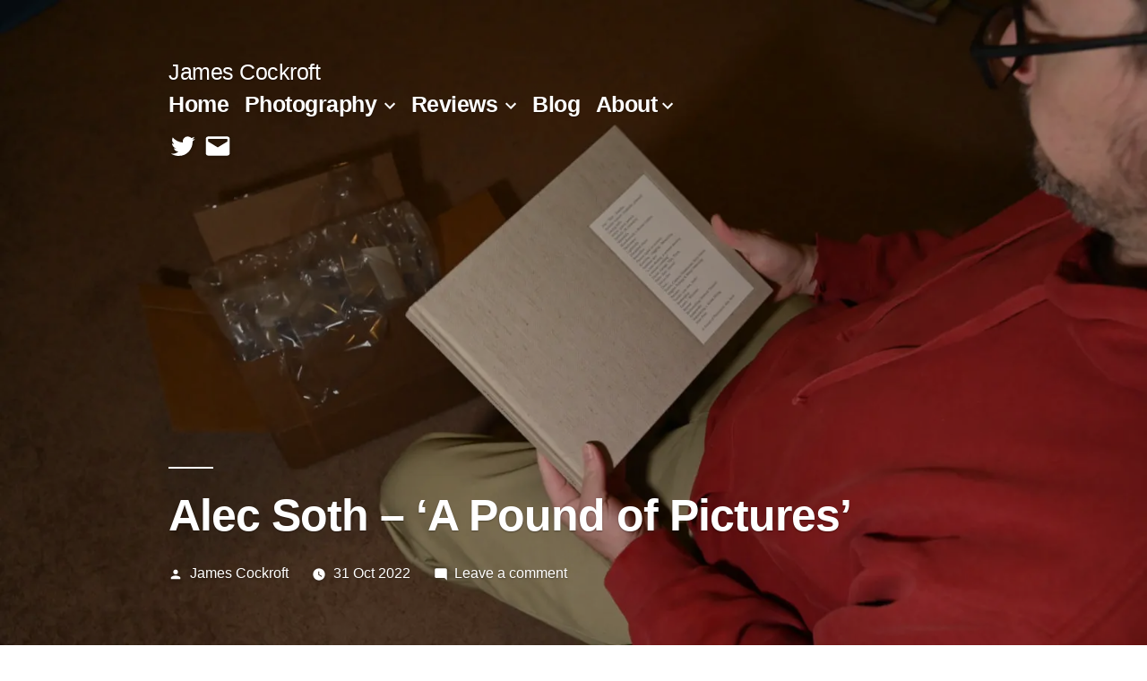

--- FILE ---
content_type: text/html; charset=UTF-8
request_url: https://www.jamescockroft.com/20221031/reviews/alec-soth-a-pound-of-pictures/
body_size: 23197
content:
<!doctype html>
<html lang="en-US">
<head>
	<meta charset="UTF-8" />
	<meta name="viewport" content="width=device-width, initial-scale=1" />
	<link rel="profile" href="https://gmpg.org/xfn/11" />
	<title>Alec Soth &#8211; &#8216;A Pound of Pictures&#8217; &#8211; James Cockroft</title>
<meta name='robots' content='max-image-preview:large' />
<link rel='dns-prefetch' href='//www.jamescockroft.com' />
<link rel="alternate" type="application/rss+xml" title="James Cockroft &raquo; Feed" href="https://www.jamescockroft.com/feed/" />
<link rel="alternate" type="application/rss+xml" title="James Cockroft &raquo; Comments Feed" href="https://www.jamescockroft.com/comments/feed/" />
<link rel="alternate" type="application/rss+xml" title="James Cockroft &raquo; Alec Soth &#8211; &#8216;A Pound of Pictures&#8217; Comments Feed" href="https://www.jamescockroft.com/20221031/reviews/alec-soth-a-pound-of-pictures/feed/" />
<link rel="alternate" title="oEmbed (JSON)" type="application/json+oembed" href="https://www.jamescockroft.com/wp-json/oembed/1.0/embed?url=https%3A%2F%2Fwww.jamescockroft.com%2F20221031%2Freviews%2Falec-soth-a-pound-of-pictures%2F" />
<link rel="alternate" title="oEmbed (XML)" type="text/xml+oembed" href="https://www.jamescockroft.com/wp-json/oembed/1.0/embed?url=https%3A%2F%2Fwww.jamescockroft.com%2F20221031%2Freviews%2Falec-soth-a-pound-of-pictures%2F&#038;format=xml" />
<style id='wp-img-auto-sizes-contain-inline-css'>
img:is([sizes=auto i],[sizes^="auto," i]){contain-intrinsic-size:3000px 1500px}
/*# sourceURL=wp-img-auto-sizes-contain-inline-css */
</style>
<style id='wp-emoji-styles-inline-css'>

	img.wp-smiley, img.emoji {
		display: inline !important;
		border: none !important;
		box-shadow: none !important;
		height: 1em !important;
		width: 1em !important;
		margin: 0 0.07em !important;
		vertical-align: -0.1em !important;
		background: none !important;
		padding: 0 !important;
	}
/*# sourceURL=wp-emoji-styles-inline-css */
</style>
<style id='wp-block-library-inline-css'>
:root{--wp-block-synced-color:#7a00df;--wp-block-synced-color--rgb:122,0,223;--wp-bound-block-color:var(--wp-block-synced-color);--wp-editor-canvas-background:#ddd;--wp-admin-theme-color:#007cba;--wp-admin-theme-color--rgb:0,124,186;--wp-admin-theme-color-darker-10:#006ba1;--wp-admin-theme-color-darker-10--rgb:0,107,160.5;--wp-admin-theme-color-darker-20:#005a87;--wp-admin-theme-color-darker-20--rgb:0,90,135;--wp-admin-border-width-focus:2px}@media (min-resolution:192dpi){:root{--wp-admin-border-width-focus:1.5px}}.wp-element-button{cursor:pointer}:root .has-very-light-gray-background-color{background-color:#eee}:root .has-very-dark-gray-background-color{background-color:#313131}:root .has-very-light-gray-color{color:#eee}:root .has-very-dark-gray-color{color:#313131}:root .has-vivid-green-cyan-to-vivid-cyan-blue-gradient-background{background:linear-gradient(135deg,#00d084,#0693e3)}:root .has-purple-crush-gradient-background{background:linear-gradient(135deg,#34e2e4,#4721fb 50%,#ab1dfe)}:root .has-hazy-dawn-gradient-background{background:linear-gradient(135deg,#faaca8,#dad0ec)}:root .has-subdued-olive-gradient-background{background:linear-gradient(135deg,#fafae1,#67a671)}:root .has-atomic-cream-gradient-background{background:linear-gradient(135deg,#fdd79a,#004a59)}:root .has-nightshade-gradient-background{background:linear-gradient(135deg,#330968,#31cdcf)}:root .has-midnight-gradient-background{background:linear-gradient(135deg,#020381,#2874fc)}:root{--wp--preset--font-size--normal:16px;--wp--preset--font-size--huge:42px}.has-regular-font-size{font-size:1em}.has-larger-font-size{font-size:2.625em}.has-normal-font-size{font-size:var(--wp--preset--font-size--normal)}.has-huge-font-size{font-size:var(--wp--preset--font-size--huge)}.has-text-align-center{text-align:center}.has-text-align-left{text-align:left}.has-text-align-right{text-align:right}.has-fit-text{white-space:nowrap!important}#end-resizable-editor-section{display:none}.aligncenter{clear:both}.items-justified-left{justify-content:flex-start}.items-justified-center{justify-content:center}.items-justified-right{justify-content:flex-end}.items-justified-space-between{justify-content:space-between}.screen-reader-text{border:0;clip-path:inset(50%);height:1px;margin:-1px;overflow:hidden;padding:0;position:absolute;width:1px;word-wrap:normal!important}.screen-reader-text:focus{background-color:#ddd;clip-path:none;color:#444;display:block;font-size:1em;height:auto;left:5px;line-height:normal;padding:15px 23px 14px;text-decoration:none;top:5px;width:auto;z-index:100000}html :where(.has-border-color){border-style:solid}html :where([style*=border-top-color]){border-top-style:solid}html :where([style*=border-right-color]){border-right-style:solid}html :where([style*=border-bottom-color]){border-bottom-style:solid}html :where([style*=border-left-color]){border-left-style:solid}html :where([style*=border-width]){border-style:solid}html :where([style*=border-top-width]){border-top-style:solid}html :where([style*=border-right-width]){border-right-style:solid}html :where([style*=border-bottom-width]){border-bottom-style:solid}html :where([style*=border-left-width]){border-left-style:solid}html :where(img[class*=wp-image-]){height:auto;max-width:100%}:where(figure){margin:0 0 1em}html :where(.is-position-sticky){--wp-admin--admin-bar--position-offset:var(--wp-admin--admin-bar--height,0px)}@media screen and (max-width:600px){html :where(.is-position-sticky){--wp-admin--admin-bar--position-offset:0px}}

/*# sourceURL=wp-block-library-inline-css */
</style><style id='wp-block-paragraph-inline-css'>
.is-small-text{font-size:.875em}.is-regular-text{font-size:1em}.is-large-text{font-size:2.25em}.is-larger-text{font-size:3em}.has-drop-cap:not(:focus):first-letter{float:left;font-size:8.4em;font-style:normal;font-weight:100;line-height:.68;margin:.05em .1em 0 0;text-transform:uppercase}body.rtl .has-drop-cap:not(:focus):first-letter{float:none;margin-left:.1em}p.has-drop-cap.has-background{overflow:hidden}:root :where(p.has-background){padding:1.25em 2.375em}:where(p.has-text-color:not(.has-link-color)) a{color:inherit}p.has-text-align-left[style*="writing-mode:vertical-lr"],p.has-text-align-right[style*="writing-mode:vertical-rl"]{rotate:180deg}
/*# sourceURL=https://www.jamescockroft.com/wp-includes/blocks/paragraph/style.min.css */
</style>
<style id='wp-block-separator-inline-css'>
@charset "UTF-8";.wp-block-separator{border:none;border-top:2px solid}:root :where(.wp-block-separator.is-style-dots){height:auto;line-height:1;text-align:center}:root :where(.wp-block-separator.is-style-dots):before{color:currentColor;content:"···";font-family:serif;font-size:1.5em;letter-spacing:2em;padding-left:2em}.wp-block-separator.is-style-dots{background:none!important;border:none!important}
/*# sourceURL=https://www.jamescockroft.com/wp-includes/blocks/separator/style.min.css */
</style>
<style id='wp-block-separator-theme-inline-css'>
.wp-block-separator.has-css-opacity{opacity:.4}.wp-block-separator{border:none;border-bottom:2px solid;margin-left:auto;margin-right:auto}.wp-block-separator.has-alpha-channel-opacity{opacity:1}.wp-block-separator:not(.is-style-wide):not(.is-style-dots){width:100px}.wp-block-separator.has-background:not(.is-style-dots){border-bottom:none;height:1px}.wp-block-separator.has-background:not(.is-style-wide):not(.is-style-dots){height:2px}
/*# sourceURL=https://www.jamescockroft.com/wp-includes/blocks/separator/theme.min.css */
</style>
<style id='global-styles-inline-css'>
:root{--wp--preset--aspect-ratio--square: 1;--wp--preset--aspect-ratio--4-3: 4/3;--wp--preset--aspect-ratio--3-4: 3/4;--wp--preset--aspect-ratio--3-2: 3/2;--wp--preset--aspect-ratio--2-3: 2/3;--wp--preset--aspect-ratio--16-9: 16/9;--wp--preset--aspect-ratio--9-16: 9/16;--wp--preset--color--black: #000000;--wp--preset--color--cyan-bluish-gray: #abb8c3;--wp--preset--color--white: #FFF;--wp--preset--color--pale-pink: #f78da7;--wp--preset--color--vivid-red: #cf2e2e;--wp--preset--color--luminous-vivid-orange: #ff6900;--wp--preset--color--luminous-vivid-amber: #fcb900;--wp--preset--color--light-green-cyan: #7bdcb5;--wp--preset--color--vivid-green-cyan: #00d084;--wp--preset--color--pale-cyan-blue: #8ed1fc;--wp--preset--color--vivid-cyan-blue: #0693e3;--wp--preset--color--vivid-purple: #9b51e0;--wp--preset--color--primary: #0043a8;--wp--preset--color--secondary: #002f75;--wp--preset--color--dark-gray: #111;--wp--preset--color--light-gray: #767676;--wp--preset--gradient--vivid-cyan-blue-to-vivid-purple: linear-gradient(135deg,rgb(6,147,227) 0%,rgb(155,81,224) 100%);--wp--preset--gradient--light-green-cyan-to-vivid-green-cyan: linear-gradient(135deg,rgb(122,220,180) 0%,rgb(0,208,130) 100%);--wp--preset--gradient--luminous-vivid-amber-to-luminous-vivid-orange: linear-gradient(135deg,rgb(252,185,0) 0%,rgb(255,105,0) 100%);--wp--preset--gradient--luminous-vivid-orange-to-vivid-red: linear-gradient(135deg,rgb(255,105,0) 0%,rgb(207,46,46) 100%);--wp--preset--gradient--very-light-gray-to-cyan-bluish-gray: linear-gradient(135deg,rgb(238,238,238) 0%,rgb(169,184,195) 100%);--wp--preset--gradient--cool-to-warm-spectrum: linear-gradient(135deg,rgb(74,234,220) 0%,rgb(151,120,209) 20%,rgb(207,42,186) 40%,rgb(238,44,130) 60%,rgb(251,105,98) 80%,rgb(254,248,76) 100%);--wp--preset--gradient--blush-light-purple: linear-gradient(135deg,rgb(255,206,236) 0%,rgb(152,150,240) 100%);--wp--preset--gradient--blush-bordeaux: linear-gradient(135deg,rgb(254,205,165) 0%,rgb(254,45,45) 50%,rgb(107,0,62) 100%);--wp--preset--gradient--luminous-dusk: linear-gradient(135deg,rgb(255,203,112) 0%,rgb(199,81,192) 50%,rgb(65,88,208) 100%);--wp--preset--gradient--pale-ocean: linear-gradient(135deg,rgb(255,245,203) 0%,rgb(182,227,212) 50%,rgb(51,167,181) 100%);--wp--preset--gradient--electric-grass: linear-gradient(135deg,rgb(202,248,128) 0%,rgb(113,206,126) 100%);--wp--preset--gradient--midnight: linear-gradient(135deg,rgb(2,3,129) 0%,rgb(40,116,252) 100%);--wp--preset--font-size--small: 19.5px;--wp--preset--font-size--medium: 20px;--wp--preset--font-size--large: 36.5px;--wp--preset--font-size--x-large: 42px;--wp--preset--font-size--normal: 22px;--wp--preset--font-size--huge: 49.5px;--wp--preset--spacing--20: 0.44rem;--wp--preset--spacing--30: 0.67rem;--wp--preset--spacing--40: 1rem;--wp--preset--spacing--50: 1.5rem;--wp--preset--spacing--60: 2.25rem;--wp--preset--spacing--70: 3.38rem;--wp--preset--spacing--80: 5.06rem;--wp--preset--shadow--natural: 6px 6px 9px rgba(0, 0, 0, 0.2);--wp--preset--shadow--deep: 12px 12px 50px rgba(0, 0, 0, 0.4);--wp--preset--shadow--sharp: 6px 6px 0px rgba(0, 0, 0, 0.2);--wp--preset--shadow--outlined: 6px 6px 0px -3px rgb(255, 255, 255), 6px 6px rgb(0, 0, 0);--wp--preset--shadow--crisp: 6px 6px 0px rgb(0, 0, 0);}:where(.is-layout-flex){gap: 0.5em;}:where(.is-layout-grid){gap: 0.5em;}body .is-layout-flex{display: flex;}.is-layout-flex{flex-wrap: wrap;align-items: center;}.is-layout-flex > :is(*, div){margin: 0;}body .is-layout-grid{display: grid;}.is-layout-grid > :is(*, div){margin: 0;}:where(.wp-block-columns.is-layout-flex){gap: 2em;}:where(.wp-block-columns.is-layout-grid){gap: 2em;}:where(.wp-block-post-template.is-layout-flex){gap: 1.25em;}:where(.wp-block-post-template.is-layout-grid){gap: 1.25em;}.has-black-color{color: var(--wp--preset--color--black) !important;}.has-cyan-bluish-gray-color{color: var(--wp--preset--color--cyan-bluish-gray) !important;}.has-white-color{color: var(--wp--preset--color--white) !important;}.has-pale-pink-color{color: var(--wp--preset--color--pale-pink) !important;}.has-vivid-red-color{color: var(--wp--preset--color--vivid-red) !important;}.has-luminous-vivid-orange-color{color: var(--wp--preset--color--luminous-vivid-orange) !important;}.has-luminous-vivid-amber-color{color: var(--wp--preset--color--luminous-vivid-amber) !important;}.has-light-green-cyan-color{color: var(--wp--preset--color--light-green-cyan) !important;}.has-vivid-green-cyan-color{color: var(--wp--preset--color--vivid-green-cyan) !important;}.has-pale-cyan-blue-color{color: var(--wp--preset--color--pale-cyan-blue) !important;}.has-vivid-cyan-blue-color{color: var(--wp--preset--color--vivid-cyan-blue) !important;}.has-vivid-purple-color{color: var(--wp--preset--color--vivid-purple) !important;}.has-black-background-color{background-color: var(--wp--preset--color--black) !important;}.has-cyan-bluish-gray-background-color{background-color: var(--wp--preset--color--cyan-bluish-gray) !important;}.has-white-background-color{background-color: var(--wp--preset--color--white) !important;}.has-pale-pink-background-color{background-color: var(--wp--preset--color--pale-pink) !important;}.has-vivid-red-background-color{background-color: var(--wp--preset--color--vivid-red) !important;}.has-luminous-vivid-orange-background-color{background-color: var(--wp--preset--color--luminous-vivid-orange) !important;}.has-luminous-vivid-amber-background-color{background-color: var(--wp--preset--color--luminous-vivid-amber) !important;}.has-light-green-cyan-background-color{background-color: var(--wp--preset--color--light-green-cyan) !important;}.has-vivid-green-cyan-background-color{background-color: var(--wp--preset--color--vivid-green-cyan) !important;}.has-pale-cyan-blue-background-color{background-color: var(--wp--preset--color--pale-cyan-blue) !important;}.has-vivid-cyan-blue-background-color{background-color: var(--wp--preset--color--vivid-cyan-blue) !important;}.has-vivid-purple-background-color{background-color: var(--wp--preset--color--vivid-purple) !important;}.has-black-border-color{border-color: var(--wp--preset--color--black) !important;}.has-cyan-bluish-gray-border-color{border-color: var(--wp--preset--color--cyan-bluish-gray) !important;}.has-white-border-color{border-color: var(--wp--preset--color--white) !important;}.has-pale-pink-border-color{border-color: var(--wp--preset--color--pale-pink) !important;}.has-vivid-red-border-color{border-color: var(--wp--preset--color--vivid-red) !important;}.has-luminous-vivid-orange-border-color{border-color: var(--wp--preset--color--luminous-vivid-orange) !important;}.has-luminous-vivid-amber-border-color{border-color: var(--wp--preset--color--luminous-vivid-amber) !important;}.has-light-green-cyan-border-color{border-color: var(--wp--preset--color--light-green-cyan) !important;}.has-vivid-green-cyan-border-color{border-color: var(--wp--preset--color--vivid-green-cyan) !important;}.has-pale-cyan-blue-border-color{border-color: var(--wp--preset--color--pale-cyan-blue) !important;}.has-vivid-cyan-blue-border-color{border-color: var(--wp--preset--color--vivid-cyan-blue) !important;}.has-vivid-purple-border-color{border-color: var(--wp--preset--color--vivid-purple) !important;}.has-vivid-cyan-blue-to-vivid-purple-gradient-background{background: var(--wp--preset--gradient--vivid-cyan-blue-to-vivid-purple) !important;}.has-light-green-cyan-to-vivid-green-cyan-gradient-background{background: var(--wp--preset--gradient--light-green-cyan-to-vivid-green-cyan) !important;}.has-luminous-vivid-amber-to-luminous-vivid-orange-gradient-background{background: var(--wp--preset--gradient--luminous-vivid-amber-to-luminous-vivid-orange) !important;}.has-luminous-vivid-orange-to-vivid-red-gradient-background{background: var(--wp--preset--gradient--luminous-vivid-orange-to-vivid-red) !important;}.has-very-light-gray-to-cyan-bluish-gray-gradient-background{background: var(--wp--preset--gradient--very-light-gray-to-cyan-bluish-gray) !important;}.has-cool-to-warm-spectrum-gradient-background{background: var(--wp--preset--gradient--cool-to-warm-spectrum) !important;}.has-blush-light-purple-gradient-background{background: var(--wp--preset--gradient--blush-light-purple) !important;}.has-blush-bordeaux-gradient-background{background: var(--wp--preset--gradient--blush-bordeaux) !important;}.has-luminous-dusk-gradient-background{background: var(--wp--preset--gradient--luminous-dusk) !important;}.has-pale-ocean-gradient-background{background: var(--wp--preset--gradient--pale-ocean) !important;}.has-electric-grass-gradient-background{background: var(--wp--preset--gradient--electric-grass) !important;}.has-midnight-gradient-background{background: var(--wp--preset--gradient--midnight) !important;}.has-small-font-size{font-size: var(--wp--preset--font-size--small) !important;}.has-medium-font-size{font-size: var(--wp--preset--font-size--medium) !important;}.has-large-font-size{font-size: var(--wp--preset--font-size--large) !important;}.has-x-large-font-size{font-size: var(--wp--preset--font-size--x-large) !important;}
/*# sourceURL=global-styles-inline-css */
</style>

<style id='classic-theme-styles-inline-css'>
/*! This file is auto-generated */
.wp-block-button__link{color:#fff;background-color:#32373c;border-radius:9999px;box-shadow:none;text-decoration:none;padding:calc(.667em + 2px) calc(1.333em + 2px);font-size:1.125em}.wp-block-file__button{background:#32373c;color:#fff;text-decoration:none}
/*# sourceURL=/wp-includes/css/classic-themes.min.css */
</style>
<link rel='stylesheet' id='parent-style-css' href='https://www.jamescockroft.com/wp-content/themes/twentynineteen/style.css?ver=6.9' media='all' />
<link rel='stylesheet' id='child-style-css' href='https://www.jamescockroft.com/wp-content/themes/jamestwentynineteen/style.css?ver=1.0' media='all' />
<link rel='stylesheet' id='twentynineteen-style-css' href='https://www.jamescockroft.com/wp-content/themes/jamestwentynineteen/style.css?ver=1.0' media='all' />
<link rel='stylesheet' id='twentynineteen-print-style-css' href='https://www.jamescockroft.com/wp-content/themes/twentynineteen/print.css?ver=1.0' media='print' />
<script src="https://www.jamescockroft.com/wp-content/themes/twentynineteen/js/priority-menu.js?ver=20200129" id="twentynineteen-priority-menu-js" defer data-wp-strategy="defer"></script>
<link rel="https://api.w.org/" href="https://www.jamescockroft.com/wp-json/" /><link rel="alternate" title="JSON" type="application/json" href="https://www.jamescockroft.com/wp-json/wp/v2/posts/686714" /><link rel="EditURI" type="application/rsd+xml" title="RSD" href="https://www.jamescockroft.com/xmlrpc.php?rsd" />
<meta name="generator" content="WordPress 6.9" />
<link rel="canonical" href="https://www.jamescockroft.com/20221031/reviews/alec-soth-a-pound-of-pictures/" />
<link rel='shortlink' href='https://www.jamescockroft.com/?p=686714' />

	<style type="text/css" id="custom-theme-colors" >
		
		/*
		 * Set background for:
		 * - featured image :before
		 * - featured image :before
		 * - post thumbnail :before
		 * - post thumbnail :before
		 * - Submenu
		 * - Sticky Post
		 * - buttons
		 * - WP Block Button
		 * - Blocks
		 */
		.image-filters-enabled .site-header.featured-image .site-featured-image:before,
		.image-filters-enabled .site-header.featured-image .site-featured-image:after,
		.image-filters-enabled .entry .post-thumbnail:before,
		.image-filters-enabled .entry .post-thumbnail:after,
		.main-navigation .sub-menu,
		.sticky-post,
		.entry .entry-content .wp-block-button .wp-block-button__link:not(.has-background),
		.entry .button, button, input[type="button"], input[type="reset"], input[type="submit"],
		.entry .entry-content > .has-primary-background-color,
		.entry .entry-content > *[class^="wp-block-"].has-primary-background-color,
		.entry .entry-content > *[class^="wp-block-"] .has-primary-background-color,
		.entry .entry-content > *[class^="wp-block-"].is-style-solid-color,
		.entry .entry-content > *[class^="wp-block-"].is-style-solid-color.has-primary-background-color,
		.entry .entry-content .wp-block-file .wp-block-file__button {
			background-color: hsl( 216, 100%, 33% ); /* base: #0073a8; */
		}

		/*
		 * Set Color for:
		 * - all links
		 * - main navigation links
		 * - Post navigation links
		 * - Post entry meta hover
		 * - Post entry header more-link hover
		 * - main navigation svg
		 * - comment navigation
		 * - Comment edit link hover
		 * - Site Footer Link hover
		 * - Widget links
		 */
		a,
		a:visited,
		.main-navigation .main-menu > li,
		.main-navigation ul.main-menu > li > a,
		.post-navigation .post-title,
		.entry .entry-meta a:hover,
		.entry .entry-footer a:hover,
		.entry .entry-content .more-link:hover,
		.main-navigation .main-menu > li > a + svg,
		.comment .comment-metadata > a:hover,
		.comment .comment-metadata .comment-edit-link:hover,
		#colophon .site-info a:hover,
		.widget a,
		.entry .entry-content .wp-block-button.is-style-outline .wp-block-button__link:not(.has-text-color),
		.entry .entry-content > .has-primary-color,
		.entry .entry-content > *[class^="wp-block-"] .has-primary-color,
		.entry .entry-content > *[class^="wp-block-"].is-style-solid-color blockquote.has-primary-color,
		.entry .entry-content > *[class^="wp-block-"].is-style-solid-color blockquote.has-primary-color p {
			color: hsl( 216, 100%, 33% ); /* base: #0073a8; */
		}

		/*
		 * Set border color for:
		 * wp block quote
		 * :focus
		 */
		blockquote,
		.entry .entry-content blockquote,
		.entry .entry-content .wp-block-quote:not(.is-large),
		.entry .entry-content .wp-block-quote:not(.is-style-large),
		input[type="text"]:focus,
		input[type="email"]:focus,
		input[type="url"]:focus,
		input[type="password"]:focus,
		input[type="search"]:focus,
		input[type="number"]:focus,
		input[type="tel"]:focus,
		input[type="range"]:focus,
		input[type="date"]:focus,
		input[type="month"]:focus,
		input[type="week"]:focus,
		input[type="time"]:focus,
		input[type="datetime"]:focus,
		input[type="datetime-local"]:focus,
		input[type="color"]:focus,
		textarea:focus {
			border-color: hsl( 216, 100%, 33% ); /* base: #0073a8; */
		}

		.gallery-item > div > a:focus {
			box-shadow: 0 0 0 2px hsl( 216, 100%, 33% ); /* base: #0073a8; */
		}

		/* Hover colors */
		a:hover, a:active,
		.main-navigation .main-menu > li > a:hover,
		.main-navigation .main-menu > li > a:hover + svg,
		.post-navigation .nav-links a:hover,
		.post-navigation .nav-links a:hover .post-title,
		.author-bio .author-description .author-link:hover,
		.entry .entry-content > .has-secondary-color,
		.entry .entry-content > *[class^="wp-block-"] .has-secondary-color,
		.entry .entry-content > *[class^="wp-block-"].is-style-solid-color blockquote.has-secondary-color,
		.entry .entry-content > *[class^="wp-block-"].is-style-solid-color blockquote.has-secondary-color p,
		.comment .comment-author .fn a:hover,
		.comment-reply-link:hover,
		.comment-navigation .nav-previous a:hover,
		.comment-navigation .nav-next a:hover,
		#cancel-comment-reply-link:hover,
		.widget a:hover {
			color: hsl( 216, 100%, 23% ); /* base: #005177; */
		}

		.main-navigation .sub-menu > li > a:hover,
		.main-navigation .sub-menu > li > a:focus,
		.main-navigation .sub-menu > li > a:hover:after,
		.main-navigation .sub-menu > li > a:focus:after,
		.main-navigation .sub-menu > li > .menu-item-link-return:hover,
		.main-navigation .sub-menu > li > .menu-item-link-return:focus,
		.main-navigation .sub-menu > li > a:not(.submenu-expand):hover,
		.main-navigation .sub-menu > li > a:not(.submenu-expand):focus,
		.entry .entry-content > .has-secondary-background-color,
		.entry .entry-content > *[class^="wp-block-"].has-secondary-background-color,
		.entry .entry-content > *[class^="wp-block-"] .has-secondary-background-color,
		.entry .entry-content > *[class^="wp-block-"].is-style-solid-color.has-secondary-background-color {
			background-color: hsl( 216, 100%, 23% ); /* base: #005177; */
		}

		/* Text selection colors */
		::selection {
			background-color: hsl( 216, 50%, 90% ); /* base: #005177; */
		}
		::-moz-selection {
			background-color: hsl( 216, 50%, 90% ); /* base: #005177; */
		}	</style>
	<link rel="icon" href="https://www.jamescockroft.com/wp-content/uploads/2017/04/cropped-20170318-092542-Expired-Film-Day-2-©JamesECockroft-2861-32x32.jpg" sizes="32x32" />
<link rel="icon" href="https://www.jamescockroft.com/wp-content/uploads/2017/04/cropped-20170318-092542-Expired-Film-Day-2-©JamesECockroft-2861-192x192.jpg" sizes="192x192" />
<link rel="apple-touch-icon" href="https://www.jamescockroft.com/wp-content/uploads/2017/04/cropped-20170318-092542-Expired-Film-Day-2-©JamesECockroft-2861-180x180.jpg" />
<meta name="msapplication-TileImage" content="https://www.jamescockroft.com/wp-content/uploads/2017/04/cropped-20170318-092542-Expired-Film-Day-2-©JamesECockroft-2861-270x270.jpg" />
		<style id="wp-custom-css">
			/*basic lcp styles*/
ul.lcp_catlist {list-style-type:none !important;}
.lcp_catlist .lcp_title {margin-left:1em; text-decoration:none !important; vertical-align:top; }

/*postlist styles*/
/******* Postlist 2018-08-05 *******/

/* Some basic styling */
.postlist h3 {font-size: 22px; line-height: 1.2em; margin-top: 0; padding-top: 0}
.postlist p, .postlist .morelink a {font-size: 14px; line-height: 1.4em;}
.withthumb .lcp-container {margin-left: 220px;} 
.morelink {text-align: right;}

/* Styling of the outer container */
.postlist {
    border: 1px solid #ccc;
	background: rgba(255, 255, 255, 0.7);
    box-shadow: 1px 2px 4px rgba(0, 0, 0, 0.1);
    margin: 20px 0px;
    padding: 20px;
    overflow: auto;
}

/* The image magic */
.thumbmagic {
  float: left; 
  display: inline-block; 
  position: relative;
  overflow: hidden;
  width: 200px;
  height: 0;  
  padding-bottom: 150px;
}
.thumbmagic img {
  position: absolute;
  left: 50%;
  top: 50%;
  border-radius: 0;
  max-height: none;
  max-width: none;
/* min-width: 200px; width: auto; height: 100%; /* Use for portrait display */
  min-height: 150px; height: auto; width: 100%; /* Use for landscape display */
  -webkit-transform: translate(-50%,-50%);
      -ms-transform: translate(-50%,-50%);
          transform: translate(-50%,-50%);
}

/* The responsive magic */
@media screen and (max-width: 800px) {
  .thumbmagic {float: none; display: block; margin: 10px auto 20px auto;}
  .thumbmagic:empty {display: none;}
  .withthumb .lcp-container {margin-left: 0px; text-align: center;}
}

/* The cardview */
.cardview.postlist {padding: 0;}
.cardview.postlist h3 {margin-top: 20px;}
.cardview .thumbmagic {float: none; width: 100%; padding-bottom: 38%; margin-top: 0;}
.cardview .lcp-container {margin: 0; padding: 0 20px 20px 20px;}

/* Multicolumn */
/*
@media ( min-width: 767px ) {
.cardview.postlist, .nothumb.postlist {float: left; width: 48%;}
.cardview.postlist:nth-of-type(2n+1), .nothumb.postlist:nth-of-type(2n+1) {margin-right: 4%;}
.cardview.postlist:nth-of-type(2n+3), .nothumb.postlist:nth-of-type(2n+3) {clear: both;}
}*/

Multicolumn 3 > 2 > 1 Version */ /* Comment the upper version and uncomment this one to use it*/
@media ( min-width: 767px ) and ( max-width: 1100px ) {
.cardview.postlist, .nothumb.postlist {float: left; width: 48%;}
.cardview.postlist:nth-of-type(2n+1), .nothumb.postlist:nth-of-type(2n+1) {margin-right: 4%;}
.cardview.postlist:nth-of-type(2n+3), .nothumb.postlist:nth-of-type(2n+3) {clear: both;}
}
@media ( min-width: 1101px ) {
.cardview.postlist, .nothumb.postlist {float: left; width: 32%; margin-right: 2%;}
.cardview.postlist:nth-of-type(3n+3), .nothumb.postlist:nth-of-type(3n+3) {margin-right: 0;}
.cardview.postlist:nth-of-type(3n+4), .nothumb.postlist:nth-of-type(3n+4) {clear: both;}
}
*/

/* Pagination */
.lcp_paginator li {border: 1px solid #ccc!important; box-shadow: 1px 2px 4px rgba(0, 0, 0, 0.1); color: #777;}
.lcp_paginator li a {color: #aaa;}
ul.lcp_paginator {padding: 0 0 20px 0!important;}
ul.lcp_paginator:before {content: ""; display: table; clear: both;} 		</style>
			<!-- Global site tag (gtag.js) - Google Analytics -->
<script async src="https://www.googletagmanager.com/gtag/js?id=G-WXZYQX807G"></script>
<script>
  window.dataLayer = window.dataLayer || [];
  function gtag(){dataLayer.push(arguments);}
  gtag('js', new Date());

  gtag('config', 'G-WXZYQX807G');
</script>

<link rel='stylesheet' id='yasrcss-css' href='https://www.jamescockroft.com/wp-content/plugins/yet-another-stars-rating/includes/css/yasr.css?ver=3.4.15' media='all' />
<style id='yasrcss-inline-css'>

            .yasr-star-rating {
                background-image: url('https://www.jamescockroft.com/wp-content/plugins/yet-another-stars-rating/includes/img/star_2.svg');
            }
            .yasr-star-rating .yasr-star-value {
                background: url('https://www.jamescockroft.com/wp-content/plugins/yet-another-stars-rating/includes/img/star_3.svg') ;
            }
#yasr_rateit_overall { display: inline-block; max-width: 50em; margin-bottom: 1em; }
.rateit-range {margin: 0 auto; }
.yasr_table_multi_set_shortcode {  max-width: 35em; border: none !important; margin: 10px auto 24px auto; }

            .yasr-star-rating {
                background-image: url('https://www.jamescockroft.com/wp-content/plugins/yet-another-stars-rating/includes/img/star_2.svg');
            }
            .yasr-star-rating .yasr-star-value {
                background: url('https://www.jamescockroft.com/wp-content/plugins/yet-another-stars-rating/includes/img/star_3.svg') ;
            }
#yasr_rateit_overall { display: inline-block; max-width: 50em; margin-bottom: 1em; }
.rateit-range {margin: 0 auto; }
.yasr_table_multi_set_shortcode {  max-width: 35em; border: none !important; margin: 10px auto 24px auto; }
/*# sourceURL=yasrcss-inline-css */
</style>
<link rel='stylesheet' id='yasrcsslightscheme-css' href='https://www.jamescockroft.com/wp-content/plugins/yet-another-stars-rating/includes/css/yasr-table-light.css?ver=3.4.15' media='all' />
</head>

<body class="wp-singular post-template-default single single-post postid-686714 single-format-standard wp-embed-responsive wp-theme-twentynineteen wp-child-theme-jamestwentynineteen singular">
<div id="page" class="site">
	<a class="skip-link screen-reader-text" href="#content">Skip to content</a>

		<header id="masthead" class="site-header featured-image">

			<div class="site-branding-container">
				<div class="site-branding">

									<p class="site-title"><a href="https://www.jamescockroft.com/" rel="home" >James Cockroft</a></p>
			
				<nav id="site-navigation" class="main-navigation" aria-label="Top Menu">
			<div class="menu-2018-main-container"><ul id="menu-2018-main" class="main-menu"><li id="menu-item-341260" class="menu-item menu-item-type-post_type menu-item-object-page menu-item-home menu-item-341260"><a href="https://www.jamescockroft.com/">Home</a></li>
<li id="menu-item-210959" class="menu-item menu-item-type-custom menu-item-object-custom menu-item-has-children menu-item-210959"><a href="#" aria-haspopup="true" aria-expanded="false">Photography</a><button class="submenu-expand" tabindex="-1"><svg class="svg-icon" width="24" height="24" aria-hidden="true" role="img" focusable="false" xmlns="http://www.w3.org/2000/svg" viewBox="0 0 24 24"><path d="M7.41 8.59L12 13.17l4.59-4.58L18 10l-6 6-6-6 1.41-1.41z"></path><path fill="none" d="M0 0h24v24H0V0z"></path></svg></button>
<ul class="sub-menu">
	<li id="menu-item--1" class="mobile-parent-nav-menu-item menu-item--1"><button class="menu-item-link-return" tabindex="-1"><svg class="svg-icon" width="24" height="24" aria-hidden="true" role="img" focusable="false" viewBox="0 0 24 24" version="1.1" xmlns="http://www.w3.org/2000/svg" xmlns:xlink="http://www.w3.org/1999/xlink"><path d="M15.41 7.41L14 6l-6 6 6 6 1.41-1.41L10.83 12z"></path><path d="M0 0h24v24H0z" fill="none"></path></svg>Photography</button></li>
	<li id="menu-item-343152" class="menu-item menu-item-type-custom menu-item-object-custom menu-item-has-children menu-item-343152"><a href="#" aria-haspopup="true" aria-expanded="false">Series</a><button class="submenu-expand" tabindex="-1"><svg class="svg-icon" width="24" height="24" aria-hidden="true" role="img" focusable="false" xmlns="http://www.w3.org/2000/svg" viewBox="0 0 24 24"><path d="M7.41 8.59L12 13.17l4.59-4.58L18 10l-6 6-6-6 1.41-1.41z"></path><path fill="none" d="M0 0h24v24H0V0z"></path></svg></button>
	<ul class="sub-menu">
		<li id="menu-item--2" class="mobile-parent-nav-menu-item menu-item--2"><button class="menu-item-link-return" tabindex="-1"><svg class="svg-icon" width="24" height="24" aria-hidden="true" role="img" focusable="false" viewBox="0 0 24 24" version="1.1" xmlns="http://www.w3.org/2000/svg" xmlns:xlink="http://www.w3.org/1999/xlink"><path d="M15.41 7.41L14 6l-6 6 6 6 1.41-1.41L10.83 12z"></path><path d="M0 0h24v24H0z" fill="none"></path></svg>Series</button></li>
		<li id="menu-item-343157" class="menu-item menu-item-type-taxonomy menu-item-object-category menu-item-343157"><a href="https://www.jamescockroft.com/category/photography/projects/weekly-roll/">Weekly Roll</a></li>
		<li id="menu-item-343155" class="menu-item menu-item-type-taxonomy menu-item-object-category menu-item-343155"><a href="https://www.jamescockroft.com/category/photography/projects/monday/">Macro Monday</a></li>
		<li id="menu-item-343154" class="menu-item menu-item-type-taxonomy menu-item-object-category menu-item-343154"><a href="https://www.jamescockroft.com/category/photography/projects/black-wednesday/">Black &amp; Wednesday</a></li>
		<li id="menu-item-343156" class="menu-item menu-item-type-taxonomy menu-item-object-category menu-item-343156"><a href="https://www.jamescockroft.com/category/photography/projects/friday/">Phoneography Friday</a></li>
		<li id="menu-item-210980" class="menu-item menu-item-type-taxonomy menu-item-object-category menu-item-210980"><a href="https://www.jamescockroft.com/category/photography/projects/752/">7/52</a></li>
		<li id="menu-item-210979" class="menu-item menu-item-type-taxonomy menu-item-object-category menu-item-210979"><a href="https://www.jamescockroft.com/category/photography/projects/365/">365</a></li>
	</ul>
</li>
</ul>
</li>
<li id="menu-item-210981" class="menu-item menu-item-type-taxonomy menu-item-object-category current-post-ancestor current-menu-parent current-post-parent menu-item-has-children menu-item-210981"><a href="https://www.jamescockroft.com/category/reviews/" aria-haspopup="true" aria-expanded="false">Reviews</a><button class="submenu-expand" tabindex="-1"><svg class="svg-icon" width="24" height="24" aria-hidden="true" role="img" focusable="false" xmlns="http://www.w3.org/2000/svg" viewBox="0 0 24 24"><path d="M7.41 8.59L12 13.17l4.59-4.58L18 10l-6 6-6-6 1.41-1.41z"></path><path fill="none" d="M0 0h24v24H0V0z"></path></svg></button>
<ul class="sub-menu">
	<li id="menu-item--3" class="mobile-parent-nav-menu-item menu-item--3"><button class="menu-item-link-return" tabindex="-1"><svg class="svg-icon" width="24" height="24" aria-hidden="true" role="img" focusable="false" viewBox="0 0 24 24" version="1.1" xmlns="http://www.w3.org/2000/svg" xmlns:xlink="http://www.w3.org/1999/xlink"><path d="M15.41 7.41L14 6l-6 6 6 6 1.41-1.41L10.83 12z"></path><path d="M0 0h24v24H0z" fill="none"></path></svg>Reviews</button></li>
	<li id="menu-item-683041" class="menu-item menu-item-type-post_type menu-item-object-page menu-item-683041"><a href="https://www.jamescockroft.com/photobook-reviews/">Photobook</a></li>
	<li id="menu-item-343160" class="menu-item menu-item-type-taxonomy menu-item-object-category menu-item-343160"><a href="https://www.jamescockroft.com/category/reviews/camera/">Camera</a></li>
	<li id="menu-item-343162" class="menu-item menu-item-type-taxonomy menu-item-object-category menu-item-343162"><a href="https://www.jamescockroft.com/category/reviews/lens/">Lens</a></li>
	<li id="menu-item-343161" class="menu-item menu-item-type-taxonomy menu-item-object-category menu-item-343161"><a href="https://www.jamescockroft.com/category/reviews/film-reviews/">Film</a></li>
	<li id="menu-item-343163" class="menu-item menu-item-type-taxonomy menu-item-object-category menu-item-343163"><a href="https://www.jamescockroft.com/category/reviews/software/">Software</a></li>
	<li id="menu-item-210978" class="menu-item menu-item-type-taxonomy menu-item-object-category menu-item-210978"><a href="https://www.jamescockroft.com/category/photography/gear/">Gear</a></li>
</ul>
</li>
<li id="menu-item-210965" class="menu-item menu-item-type-post_type menu-item-object-page current_page_parent menu-item-210965"><a href="https://www.jamescockroft.com/blog/">Blog</a></li>
<li id="menu-item-210963" class="menu-item menu-item-type-post_type menu-item-object-page menu-item-has-children menu-item-210963"><a href="https://www.jamescockroft.com/about/" aria-haspopup="true" aria-expanded="false">About</a><button class="submenu-expand" tabindex="-1"><svg class="svg-icon" width="24" height="24" aria-hidden="true" role="img" focusable="false" xmlns="http://www.w3.org/2000/svg" viewBox="0 0 24 24"><path d="M7.41 8.59L12 13.17l4.59-4.58L18 10l-6 6-6-6 1.41-1.41z"></path><path fill="none" d="M0 0h24v24H0V0z"></path></svg></button>
<ul class="sub-menu">
	<li id="menu-item--4" class="mobile-parent-nav-menu-item menu-item--4"><button class="menu-item-link-return" tabindex="-1"><svg class="svg-icon" width="24" height="24" aria-hidden="true" role="img" focusable="false" viewBox="0 0 24 24" version="1.1" xmlns="http://www.w3.org/2000/svg" xmlns:xlink="http://www.w3.org/1999/xlink"><path d="M15.41 7.41L14 6l-6 6 6 6 1.41-1.41L10.83 12z"></path><path d="M0 0h24v24H0z" fill="none"></path></svg>About</button></li>
	<li id="menu-item-210964" class="menu-item menu-item-type-post_type menu-item-object-page menu-item-210964"><a href="https://www.jamescockroft.com/about/contact/">Contact</a></li>
	<li id="menu-item-210967" class="menu-item menu-item-type-post_type menu-item-object-page menu-item-privacy-policy menu-item-210967"><a rel="privacy-policy" href="https://www.jamescockroft.com/privacy-policy/">Privacy Policy</a></li>
	<li id="menu-item-210968" class="menu-item menu-item-type-post_type menu-item-object-page menu-item-210968"><a href="https://www.jamescockroft.com/terms-of-use/">Terms of Use</a></li>
</ul>
</li>
</ul></div>
			<div class="main-menu-more">
				<ul class="main-menu">
					<li class="menu-item menu-item-has-children">
						<button class="submenu-expand main-menu-more-toggle is-empty" tabindex="-1"
							aria-label="More" aria-haspopup="true" aria-expanded="false"><svg class="svg-icon" width="24" height="24" aria-hidden="true" role="img" focusable="false" xmlns="http://www.w3.org/2000/svg"><g fill="none" fill-rule="evenodd"><path d="M0 0h24v24H0z"/><path fill="currentColor" fill-rule="nonzero" d="M12 2c5.52 0 10 4.48 10 10s-4.48 10-10 10S2 17.52 2 12 6.48 2 12 2zM6 14a2 2 0 1 0 0-4 2 2 0 0 0 0 4zm6 0a2 2 0 1 0 0-4 2 2 0 0 0 0 4zm6 0a2 2 0 1 0 0-4 2 2 0 0 0 0 4z"/></g></svg>
						</button>
						<ul class="sub-menu hidden-links">
							<li class="mobile-parent-nav-menu-item">
								<button class="menu-item-link-return"><svg class="svg-icon" width="24" height="24" aria-hidden="true" role="img" focusable="false" viewBox="0 0 24 24" version="1.1" xmlns="http://www.w3.org/2000/svg" xmlns:xlink="http://www.w3.org/1999/xlink"><path d="M15.41 7.41L14 6l-6 6 6 6 1.41-1.41L10.83 12z"></path><path d="M0 0h24v24H0z" fill="none"></path></svg>Back
								</button>
							</li>
						</ul>
					</li>
				</ul>
			</div>		</nav><!-- #site-navigation -->
				<nav class="social-navigation" aria-label="Social Links Menu">
			<div class="menu-social-container"><ul id="menu-social" class="social-links-menu"><li id="menu-item-9494" class="menu-item menu-item-type-custom menu-item-object-custom menu-item-9494"><a href="https://twitter.com/jam_esc"><span class="screen-reader-text">twitter</span><svg class="svg-icon" width="32" height="32" aria-hidden="true" role="img" focusable="false" viewBox="0 0 24 24" version="1.1" xmlns="http://www.w3.org/2000/svg" xmlns:xlink="http://www.w3.org/1999/xlink"><path d="M22.23,5.924c-0.736,0.326-1.527,0.547-2.357,0.646c0.847-0.508,1.498-1.312,1.804-2.27 c-0.793,0.47-1.671,0.812-2.606,0.996C18.324,4.498,17.257,4,16.077,4c-2.266,0-4.103,1.837-4.103,4.103 c0,0.322,0.036,0.635,0.106,0.935C8.67,8.867,5.647,7.234,3.623,4.751C3.27,5.357,3.067,6.062,3.067,6.814 c0,1.424,0.724,2.679,1.825,3.415c-0.673-0.021-1.305-0.206-1.859-0.513c0,0.017,0,0.034,0,0.052c0,1.988,1.414,3.647,3.292,4.023 c-0.344,0.094-0.707,0.144-1.081,0.144c-0.264,0-0.521-0.026-0.772-0.074c0.522,1.63,2.038,2.816,3.833,2.85 c-1.404,1.1-3.174,1.756-5.096,1.756c-0.331,0-0.658-0.019-0.979-0.057c1.816,1.164,3.973,1.843,6.29,1.843 c7.547,0,11.675-6.252,11.675-11.675c0-0.178-0.004-0.355-0.012-0.531C20.985,7.47,21.68,6.747,22.23,5.924z"></path></svg></a></li>
<li id="menu-item-9495" class="menu-item menu-item-type-custom menu-item-object-custom menu-item-9495"><a href="mailto:james@jamescockroft.com"><span class="screen-reader-text">contact me</span><svg class="svg-icon" width="32" height="32" aria-hidden="true" role="img" focusable="false" viewBox="0 0 24 24" version="1.1" xmlns="http://www.w3.org/2000/svg" xmlns:xlink="http://www.w3.org/1999/xlink"><path d="M20,4H4C2.895,4,2,4.895,2,6v12c0,1.105,0.895,2,2,2h16c1.105,0,2-0.895,2-2V6C22,4.895,21.105,4,20,4z M20,8.236l-8,4.882 L4,8.236V6h16V8.236z"></path></svg></a></li>
</ul></div>		</nav><!-- .social-navigation -->
	</div><!-- .site-branding -->
			</div><!-- .site-branding-container -->

							<div class="site-featured-image">
					
			<figure class="post-thumbnail">
				<img width="1568" height="882" src="https://www.jamescockroft.com/wp-content/uploads/2022/10/Unboxing-a-pound-of-pictures-1568x882.jpg" class="attachment-post-thumbnail size-post-thumbnail wp-post-image" alt="Unboxing-a-pound-of-pictures" decoding="async" fetchpriority="high" srcset="https://www.jamescockroft.com/wp-content/uploads/2022/10/Unboxing-a-pound-of-pictures-1568x882.jpg 1568w, https://www.jamescockroft.com/wp-content/uploads/2022/10/Unboxing-a-pound-of-pictures-450x253.jpg 450w, https://www.jamescockroft.com/wp-content/uploads/2022/10/Unboxing-a-pound-of-pictures-1200x675.jpg 1200w, https://www.jamescockroft.com/wp-content/uploads/2022/10/Unboxing-a-pound-of-pictures-1536x864.jpg 1536w, https://www.jamescockroft.com/wp-content/uploads/2022/10/Unboxing-a-pound-of-pictures.jpg 2000w" sizes="(max-width: 1568px) 100vw, 1568px" />			</figure><!-- .post-thumbnail -->

								<div class="entry-header">
						
<h1 class="entry-title">Alec Soth &#8211; &#8216;A Pound of Pictures&#8217;</h1>
<div class="entry-meta">
	<span class="byline"><svg class="svg-icon" width="16" height="16" aria-hidden="true" role="img" focusable="false" viewBox="0 0 24 24" version="1.1" xmlns="http://www.w3.org/2000/svg" xmlns:xlink="http://www.w3.org/1999/xlink"><path d="M12 12c2.21 0 4-1.79 4-4s-1.79-4-4-4-4 1.79-4 4 1.79 4 4 4zm0 2c-2.67 0-8 1.34-8 4v2h16v-2c0-2.66-5.33-4-8-4z"></path><path d="M0 0h24v24H0z" fill="none"></path></svg><span class="screen-reader-text">Posted by</span><span class="author vcard"><a class="url fn n" href="https://www.jamescockroft.com/author/james/">James Cockroft</a></span></span>	<span class="posted-on"><svg class="svg-icon" width="16" height="16" aria-hidden="true" role="img" focusable="false" xmlns="http://www.w3.org/2000/svg" viewBox="0 0 24 24"><defs><path id="a" d="M0 0h24v24H0V0z"></path></defs><clipPath id="b"><use xlink:href="#a" overflow="visible"></use></clipPath><path clip-path="url(#b)" d="M12 2C6.5 2 2 6.5 2 12s4.5 10 10 10 10-4.5 10-10S17.5 2 12 2zm4.2 14.2L11 13V7h1.5v5.2l4.5 2.7-.8 1.3z"></path></svg><a href="https://www.jamescockroft.com/20221031/reviews/alec-soth-a-pound-of-pictures/" rel="bookmark"><time class="entry-date published" datetime="2022-10-31T12:30:00-05:00">31 Oct 2022</time><time class="updated" datetime="2024-05-17T19:30:14-05:00">17 May 2024</time></a></span>	<span class="comment-count">
				<span class="comments-link"><svg class="svg-icon" width="16" height="16" aria-hidden="true" role="img" focusable="false" viewBox="0 0 24 24" version="1.1" xmlns="http://www.w3.org/2000/svg" xmlns:xlink="http://www.w3.org/1999/xlink"><path d="M21.99 4c0-1.1-.89-2-1.99-2H4c-1.1 0-2 .9-2 2v12c0 1.1.9 2 2 2h14l4 4-.01-18z"></path><path d="M0 0h24v24H0z" fill="none"></path></svg><a href="https://www.jamescockroft.com/20221031/reviews/alec-soth-a-pound-of-pictures/#respond">Leave a comment<span class="screen-reader-text"> on Alec Soth &#8211; &#8216;A Pound of Pictures&#8217;</span></a></span>	</span>
	</div><!-- .entry-meta -->
						</div><!-- .entry-header -->
									</div>
					</header><!-- #masthead -->

	<div id="content" class="site-content">

	<section id="primary" class="content-area">
		<main id="main" class="site-main">

			
<article id="post-686714" class="post-686714 post type-post status-publish format-standard has-post-thumbnail hentry category-photobook category-reviews tag-unboxing entry">
	
	<div class="entry-content">
		
<p>I&#8217;m so out of the photobook-reviewing game&#8230; Apologies in advance to Mr. Soth, for whom I have a great deal of respect and admiration, and get ready for a few long-overdue, rambling, and internally inconsistent comments on <em><a rel="noreferrer noopener" href="https://www.mackbooks.us/products/a-pound-of-pictures-br-alec-soth?variant=41203843301564" target="_blank">A Pound of Pictures</a></em>.</p>



<span id="more-686714"></span>



<p><a rel="noreferrer noopener" href="https://www.youtube.com/channel/UCHIxfgu7HE9_Tok9OGNrQ_g/videos" target="_blank">Alec Soth&#8217;s excellent YouTube</a> series—the formerly fairly-regular one with the notecard titles—was a good friend in 2020. I value Soth&#8217;s voice and viewpoint, and found his monologues both informative and strangely comforting during that strangely normal-feeling time. More recently, Soth got busy promoting this book and my interest in photobooks, and photography-in-general, has waned a great deal,* and I haven&#8217;t watched a Soth video in months. It was great while it lasted, though, and maybe Soth and I will find our ways back to producing (Soth) and consuming (me) his great content again one day.</p>



<p>Anyway, most of my ideas about <em>A Pound of Pictures</em> comes from a half, probably <em>mis</em>-remembered <a rel="noreferrer noopener" href="https://www.youtube.com/watch?v=Kj6efh1mSH4" target="_blank">Soth lecture on Eggleston&#8217;s <em>Democratic Forest</em></a>, and <a href="https://youtu.be/fzsQ3vxxQdE" target="_blank" rel="noreferrer noopener">his later talk on his process for the book</a>. Really, I should probably go back and watch those, refresh my memory and all, but&#8230; nah. </p>



<p>On one hand, <em>A Pound of Pictures</em> feels like something of a departure for Soth; on the other, it&#8217;s a strong return to his form and process. In my memory of it, <em>A Pound of Pictures</em> has a looser feel, more of, if not &#8220;snapshot&#8221; exactly, then little-d democratic feel, in the sense of Eggleston, maybe, which is something of a departure for Soth. In addition, the pace, overall, is somewhat more rambling than his earlier work, like driving down back roads in middle America sorta, or like sifting through a crate of random photographs you bought from someone on eBay or CraigsList (Soth) or scanning your dad&#8217;s or grandfather&#8217;s negatives and slides (me), or that&#8217;s how I remember it anyway.</p>



<p>At the same time, and in the same way, it&#8217;s much more a return to form, a return to the open/back road; back to finding interestingly normal-looking people with normally interesting backstories, making those sorta blank-faced, characteristically Soth-ian portraits everyone knows and loves; back to spotting nice &#8220;new topographies&#8221; or Robert Adams-insprired landscapes; back to the work for which Soth is well known. It all looks like Soth, as it should, and in ways that <em><a href="https://www.jamescockroft.com/20200211/reviews/alec-soth-i-know-how-furiously-your-heart-is-beating/" data-type="post" data-id="640712">I Know How Furiously Your Heart Is Beating</a></em> sorta doesn&#8217;t, or doesn&#8217;t quite. And overall, it seems Soth found his way again, or maybe backtracked some, after the crisis-of-confidence that led to <em>I Know How Furiously</em>.., and if you don&#8217;t believe me or understand, Soth&#8217;s <em>newer</em> <em><a href="https://www.jamescockroft.com/20220801/reviews/alec-soth-gathered-leaves-annotated/" data-type="post" data-id="686486">Gathered Leaves Annotated</a></em> contains <em>A Pound of Pictures</em>, but makes no mention of <em>I Know How Furiously&#8230;</em>. Anyway.</p>



<p>The idea that became <em>A Pound of Pictures</em> started, as Soth explains over and over again, as an attempt to look for some unity in the United States, or at least explore the lack thereof. He set out to follow the path taken by the funeral train that carried President Lincoln&#8217;s body from Washington DC to Springfield, IL, a hundred-fifty-odd years ago. That project devolved or convolved or covaled into hunting and gathering vernacular photographs, and it&#8217;s probably all the better for it. Soth eBay&#8217;d, CraigsListed, and stumbled upon people with photographs to sell, and he bought them, pounds and pounds and pounds of them. Some of the experience of meeting the people and sifting through mountains of largely-discarded photographs is reproduced in the book, and the hardcover edition contains a handful of pictures reproduced from Soth&#8217;s collection.</p>



<p>A small note on these reproductions: the book is sort of subdivided into 5 sections with single sheets of end-paper bound into the book, and the hardcover comes with 5 pictures. In the flip through, you&#8217;ll note that I found the first picture on the first of those end-paper pages; the rest were all shoved together on the third or fourth endpaper. I don&#8217;t know why, but I sorta wanted them to be placed with purpose, to have some deep, mystical meaning or something (and, thinking again, maybe they were?). Of course, this is too much to ask: who would do the placing? Soth? an assistant? some intern at Mack? For hundreds or thousands of books? And how would the &#8220;five randomised replica vernacular photographs&#8221; be selected, ordered, etc. to provide some meaning? No, James, you&#8217;re not special and there&#8217;s no special meaning: it&#8217;s a product and you&#8217;re the consumer. That&#8217;s it. Full stop.</p>



<p>This is cynical, of course, but it&#8217;s not false. The work means something, for sure, and even if I don&#8217;t quite get it—and regular readers of this blog know I don&#8217;t—Soth&#8217;s work means a great deal to me and I &#8220;get it&#8221; however I get it, more or less. But Michael Mack is a publisher, and Mack Books is a corporation for profit. I&#8217;m sure they (and Soth) made <em>some</em> money off of the book, as they intended, what with it being an Alec Soth book and all. There&#8217;s not much more to it, really. And I digress&#8230; Apologies. <em>A Pound of Pictures</em> really is a decent Soth book, and I&#8217;m privileged to have a signed hardcover with the randomized reproductions shoved in.</p>



<p>Enough of that. Above, I claimed the work to be both a return to form and a departure from Soth&#8217;s earlier practice. For the return aspect, as I said, Soth got back on the road, back to his peripatetic practice, and it seems that Soth found himself again. But after looking again at the book, I&#8217;m not quite so sure about the departure side any more: the democratic aspect isn&#8217;t quite there, really. Sure, some of the pictures are a bit looser, maybe, than classic Soth might&#8217;ve allowed, but none of it rises to the level of Eggleston.** I think maybe he wanted to loosen up, but edited himself back into his Sothian corner. I sympathize, for sure, and know how hard it is to get out of your own way. And this isn&#8217;t a criticism, either, or if it is, it&#8217;s not one of Soth, and I really should re-examine books before I sit down to write a review&#8230;</p>



<p>Anyways, I liked <em>A Pound of Pictures</em> and think it&#8217;s the most Soth-like Alec Soth book to come out in a handful of years. Damned by faint praise? Maybe, and ymmv, but I&#8217;m a Soth fan and the book works for me.</p>


<!-- Yasr Multi Set Shortcode--><table class="yasr_table_multi_set_shortcode"><tr>
                    <td>
                         <span class="yasr-multi-set-name-field">Concept</span>
                    </td>
                    <td><div class='yasr-multiset-visitors-rater'
                    id='yasr-multiset-95b71c0d6ac9c' 
                    data-rater-postid='686714'
                    data-rater-setid='0'
                    data-rater-set-field-id='1' 
                    data-rating='0'
                    data-rater-readonly='true'>
                </div></td>
              </tr><tr>
                    <td>
                         <span class="yasr-multi-set-name-field">Content</span>
                    </td>
                    <td><div class='yasr-multiset-visitors-rater'
                    id='yasr-multiset-a2d06c799d15c' 
                    data-rater-postid='686714'
                    data-rater-setid='0'
                    data-rater-set-field-id='2' 
                    data-rating='0'
                    data-rater-readonly='true'>
                </div></td>
              </tr><tr>
                    <td>
                         <span class="yasr-multi-set-name-field">Design</span>
                    </td>
                    <td><div class='yasr-multiset-visitors-rater'
                    id='yasr-multiset-6a570c951dd9c' 
                    data-rater-postid='686714'
                    data-rater-setid='0'
                    data-rater-set-field-id='3' 
                    data-rating='0'
                    data-rater-readonly='true'>
                </div></td>
              </tr></table><!--End Yasr Multi Set Shortcode-->



<p>Overall, <em>A Pound of Pictures</em> rates a solid 4 stars.</p>



<div class="wp-block-yet-another-stars-rating-overall-rating yasr-overall-block"><!--Yasr Overall Rating Shortcode--><div class="yasr-overall-rating"><div class=' yasr-rater-stars'
                           id='yasr-overall-rating-rater-cfca91560d679'
                           data-rating='4'
                           data-rater-starsize='32'>
                       </div></div><!--End Yasr Overall Rating Shortcode--></div>



<p>Mack printed a ton of these, and hardcovers, signed copies, and softcovers remain <a rel="noreferrer noopener" href="https://www.mackbooks.us/products/a-pound-of-pictures-br-alec-soth?variant=41203843301564" target="_blank">available direct from Mack</a> and probably at various and sundry retailers worldwide. If you&#8217;re not following Soth on YouTube, and you have any interest in photobooks or photography, do yourself a favor and at least <a href="https://www.youtube.com/channel/UCHIxfgu7HE9_Tok9OGNrQ_g/videos" target="_blank" rel="noreferrer noopener">watch a few of his talks</a>. He knows what he&#8217;s doing and knows what he&#8217;s talking about, and even if you don&#8217;t agree with him, his viewpoint is worth thinking about.</p>



<hr class="wp-block-separator has-alpha-channel-opacity"/>



<p style="font-size:17px">*I replaced the photobook obsession with music gear gas&#8230; I&#8217;m having fun not making much music with all the toys I&#8217;ve acquired with my photobook budget&#8230; smh.<br>**Eggleston&#8217;s <em>Democratic Forest</em> has been on a wishlist for a long time, so I don&#8217;t really know what I&#8217;m talking about&#8230;</p>
<script type="application/ld+json" class="yasr-schema-graph">{"@context":"https:\/\/schema.org\/","@type":"Product","name":"Alec Soth - 'A Pound of Pictures'","description":"I&#8217;m so out of the photobook-reviewing game&#8230; Apologies in advance to Mr. Soth, for whom I have a great deal of respect and admiration, and get ready for a few long-overdue, rambling, and internally inconsistent comments on A Pound of Pictures. Alec Soth&#8217;s excellent YouTube series\u2014the formerly fairly-regular one with the notecard titles\u2014was a good...","image":{"@type":"ImageObject","url":"https:\/\/www.jamescockroft.com\/wp-content\/uploads\/2022\/10\/Unboxing-a-pound-of-pictures.jpg","width":2000,"height":1125},"Review":{"@type":"Review","name":"Alec Soth - 'A Pound of Pictures'","reviewBody":"I&#8217;m so out of the photobook-reviewing game&#8230; Apologies in advance to Mr. Soth, for whom I have a great deal of respect and admiration, and get ready for a few long-overdue, rambling, and internally inconsistent comments on A Pound of Pictures.\n\n\n\n\n\n\n\nAlec Soth&#8217;s excellent YouTube series\u2014the formerly fairly-regular one with the notecard titles\u2014was a good friend in 2020. I value Soth&#8217;s voice and viewpoint, and found his monologues both informative and strangely comforting during that strangely normal-feeling time. More recently, Soth got busy promoting this book and my interest in photobooks, and photography-in-general, has waned a great deal,* and I haven&#8217;t watched a Soth video in months. It was great while it lasted, though, and maybe Soth and I will find our ways back to producing (Soth) and consuming (me) his great content again one day.\n\n\n\nAnyway, most of my ideas about A Pound of Pictures comes from a half, probably mis-remembered Soth lecture on Eggleston&#8217;s Democratic Forest, and his later talk on his process for the book. Really, I should probably go back and watch those, refresh my memory and all, but&#8230; nah. \n\n\n\nOn one hand, A Pound of Pictures feels like something of a departure for Soth; on the other, it&#8217;s a strong return to his form and process. In my memory of it, A Pound of Pictures has a looser feel, more of, if not &#8220;snapshot&#8221; exactly, then little-d democratic feel, in the sense of Eggleston, maybe, which is something of a departure for Soth. In addition, the pace, overall, is somewhat more rambling than his earlier work, like driving down back roads in middle America sorta, or like sifting through a crate of random photographs you bought from someone on eBay or CraigsList (Soth) or scanning your dad&#8217;s or grandfather&#8217;s negatives and slides (me), or that&#8217;s how I remember it anyway.\n\n\n\nAt the same time, and in the same way, it&#8217;s much more a return to form, a return to the open\/back road; back to finding interestingly normal-looking people with normally interesting backstories, making those sorta blank-faced, characteristically Soth-ian portraits everyone knows and loves; back to spotting nice &#8220;new topographies&#8221; or Robert Adams-insprired landscapes; back to the work for which Soth is well known. It all looks like Soth, as it should, and in ways that I Know How Furiously Your Heart Is Beating sorta doesn&#8217;t, or doesn&#8217;t quite. And overall, it seems Soth found his way again, or maybe backtracked some, after the crisis-of-confidence that led to I Know How Furiously.., and if you don&#8217;t believe me or understand, Soth&#8217;s newer Gathered Leaves Annotated contains A Pound of Pictures, but makes no mention of I Know How Furiously&#8230;. Anyway.\n\n\n\nThe idea that became A Pound of Pictures started, as Soth explains over and over again, as an attempt to look for some unity in the United States, or at least explore the lack thereof. He set out to follow the path taken by the funeral train that carried President Lincoln&#8217;s body from Washington DC to Springfield, IL, a hundred-fifty-odd years ago. That project devolved or convolved or covaled into hunting and gathering vernacular photographs, and it&#8217;s probably all the better for it. Soth eBay&#8217;d, CraigsListed, and stumbled upon people with photographs to sell, and he bought them, pounds and pounds and pounds of them. Some of the experience of meeting the people and sifting through mountains of largely-discarded photographs is reproduced in the book, and the hardcover edition contains a handful of pictures reproduced from Soth&#8217;s collection.\n\n\n\nA small note on these reproductions: the book is sort of subdivided into 5 sections with single sheets of end-paper bound into the book, and the hardcover comes with 5 pictures. In the flip through, you&#8217;ll note that I found the first picture on the first of those end-paper pages; the rest were all shoved together on the third or fourth endpaper. I don&#8217;t know why, but I sorta wanted them to be placed with purpose, to have some deep, mystical meaning or something (and, thinking again, maybe they were?). Of course, this is too much to ask: who would do the placing? Soth? an assistant? some intern at Mack? For hundreds or thousands of books? And how would the &#8220;five randomised replica vernacular photographs&#8221; be selected, ordered, etc. to provide some meaning? No, James, you&#8217;re not special and there&#8217;s no special meaning: it&#8217;s a product and you&#8217;re the consumer. That&#8217;s it. Full stop.\n\n\n\nThis is cynical, of course, but it&#8217;s not false. The work means something, for sure, and even if I don&#8217;t quite get it\u2014and regular readers of this blog know I don&#8217;t\u2014Soth&#8217;s work means a great deal to me and I &#8220;get it&#8221; however I get it, more or less. But Michael Mack is a publisher, and Mack Books is a corporation for profit. I&#8217;m sure they (and Soth) made some money off of the book, as they intended, what with it being an Alec Soth book and all. There&#8217;s not much more to it, really. And I digress&#8230; Apologies. A Pound of Pictures really is a decent Soth book, and I&#8217;m privileged to have a signed hardcover with the randomized reproductions shoved in.\n\n\n\nEnough of that. Above, I claimed the work to be both a return to form and a departure from Soth&#8217;s earlier practice. For the return aspect, as I said, Soth got back on the road, back to his peripatetic practice, and it seems that Soth found himself again. But after looking again at the book, I&#8217;m not quite so sure about the departure side any more: the democratic aspect isn&#8217;t quite there, really. Sure, some of the pictures are a bit looser, maybe, than classic Soth might&#8217;ve allowed, but none of it rises to the level of Eggleston.** I think maybe he wanted to loosen up, but edited himself back into his Sothian corner. I sympathize, for sure, and know how hard it is to get out of your own way. And this isn&#8217;t a criticism, either, or if it is, it&#8217;s not one of Soth, and I really should re-examine books before I sit down to write a review&#8230;\n\n\n\nAnyways, I liked A Pound of Pictures and think it&#8217;s the most Soth-like Alec Soth book to come out in a handful of years. Damned by faint praise? Maybe, and ymmv, but I&#8217;m a Soth fan and the book works for me.\n\n\n\r\n                    \r\n                         Concept\r\n                    \r\n                    \r\n                \r\n              \r\n                    \r\n                         Content\r\n                    \r\n                    \r\n                \r\n              \r\n                    \r\n                         Design\r\n                    \r\n                    \r\n                \r\n              \n\n\n\nOverall, A Pound of Pictures rates a solid 4 stars.\n\n\n\n\r\n                       \n\n\n\nMack printed a ton of these, and hardcovers, signed copies, and softcovers remain available direct from Mack and probably at various and sundry retailers worldwide. If you&#8217;re not following Soth on YouTube, and you have any interest in photobooks or photography, do yourself a favor and at least watch a few of his talks. He knows what he&#8217;s doing and knows what he&#8217;s talking about, and even if you don&#8217;t agree with him, his viewpoint is worth thinking about.\n\n\n\n\n\n\n\n*I replaced the photobook obsession with music gear gas&#8230; I&#8217;m having fun not making much music with all the toys I&#8217;ve acquired with my photobook budget&#8230; smh.**Eggleston&#8217;s Democratic Forest has been on a wishlist for a long time, so I don&#8217;t really know what I&#8217;m talking about&#8230;","author":{"@type":"Person","name":"James Cockroft"},"datePublished":"2022-10-31T12:30:00-05:00","dateModified":"2024-05-17T19:30:14-05:00","reviewRating":{"@type":"Rating","ratingValue":"4","bestRating":5,"worstRating":1},"publisher":{"@type":"Organization","name":"James Cockroft","logo":{"@type":"ImageObject","url":"https:\/\/www.jamescockroft.com\/wp-content\/uploads\/2017\/04\/cropped-20170318-092542-Expired-Film-Day-2-\u00a9JamesECockroft-2861.jpg","width":512,"height":512}}},"brand":{"@type":"Brand","name":""},"sku":"","":""}</script>	</div><!-- .entry-content -->

	<footer class="entry-footer">
		<span class="byline"><svg class="svg-icon" width="16" height="16" aria-hidden="true" role="img" focusable="false" viewBox="0 0 24 24" version="1.1" xmlns="http://www.w3.org/2000/svg" xmlns:xlink="http://www.w3.org/1999/xlink"><path d="M12 12c2.21 0 4-1.79 4-4s-1.79-4-4-4-4 1.79-4 4 1.79 4 4 4zm0 2c-2.67 0-8 1.34-8 4v2h16v-2c0-2.66-5.33-4-8-4z"></path><path d="M0 0h24v24H0z" fill="none"></path></svg><span class="screen-reader-text">Posted by</span><span class="author vcard"><a class="url fn n" href="https://www.jamescockroft.com/author/james/">James Cockroft</a></span></span><span class="posted-on"><svg class="svg-icon" width="16" height="16" aria-hidden="true" role="img" focusable="false" xmlns="http://www.w3.org/2000/svg" viewBox="0 0 24 24"><defs><path id="a" d="M0 0h24v24H0V0z"></path></defs><clipPath id="b"><use xlink:href="#a" overflow="visible"></use></clipPath><path clip-path="url(#b)" d="M12 2C6.5 2 2 6.5 2 12s4.5 10 10 10 10-4.5 10-10S17.5 2 12 2zm4.2 14.2L11 13V7h1.5v5.2l4.5 2.7-.8 1.3z"></path></svg><a href="https://www.jamescockroft.com/20221031/reviews/alec-soth-a-pound-of-pictures/" rel="bookmark"><time class="entry-date published" datetime="2022-10-31T12:30:00-05:00">31 Oct 2022</time><time class="updated" datetime="2024-05-17T19:30:14-05:00">17 May 2024</time></a></span><span class="cat-links"><svg class="svg-icon" width="16" height="16" aria-hidden="true" role="img" focusable="false" xmlns="http://www.w3.org/2000/svg" viewBox="0 0 24 24"><path d="M10 4H4c-1.1 0-1.99.9-1.99 2L2 18c0 1.1.9 2 2 2h16c1.1 0 2-.9 2-2V8c0-1.1-.9-2-2-2h-8l-2-2z"></path><path d="M0 0h24v24H0z" fill="none"></path></svg><span class="screen-reader-text">Posted in</span><a href="https://www.jamescockroft.com/category/reviews/photobook/" rel="category tag">Photobook</a>, <a href="https://www.jamescockroft.com/category/reviews/" rel="category tag">Reviews</a></span><span class="tags-links"><svg class="svg-icon" width="16" height="16" aria-hidden="true" role="img" focusable="false" xmlns="http://www.w3.org/2000/svg" viewBox="0 0 24 24"><path d="M21.41 11.58l-9-9C12.05 2.22 11.55 2 11 2H4c-1.1 0-2 .9-2 2v7c0 .55.22 1.05.59 1.42l9 9c.36.36.86.58 1.41.58.55 0 1.05-.22 1.41-.59l7-7c.37-.36.59-.86.59-1.41 0-.55-.23-1.06-.59-1.42zM5.5 7C4.67 7 4 6.33 4 5.5S4.67 4 5.5 4 7 4.67 7 5.5 6.33 7 5.5 7z"></path><path d="M0 0h24v24H0z" fill="none"></path></svg><span class="screen-reader-text">Tags: </span><a href="https://www.jamescockroft.com/tag/unboxing/" rel="tag">unboxing</a></span>	</footer><!-- .entry-footer -->

				
</article><!-- #post-686714 -->

	<nav class="navigation post-navigation" aria-label="Posts">
		<h2 class="screen-reader-text">Post navigation</h2>
		<div class="nav-links"><div class="nav-previous"><a href="https://www.jamescockroft.com/20220801/reviews/alec-soth-gathered-leaves-annotated/" rel="prev"><span class="meta-nav" aria-hidden="true">Previous Post</span> <span class="screen-reader-text">Previous post:</span> <br/><span class="post-title">Alec Soth &#8211; &#8216;Gathered Leaves Annotated&#8217;</span></a></div><div class="nav-next"><a href="https://www.jamescockroft.com/20221107/reviews/shinya-fujiwara-kashmir-with-bonus-rocky-cruise/" rel="next"><span class="meta-nav" aria-hidden="true">Next Post</span> <span class="screen-reader-text">Next post:</span> <br/><span class="post-title">Shinya Fujiwara &#8211; &#8216;Kashmir&#8217; (with bonus &#8216;Rocky Cruise&#8217;)</span></a></div></div>
	</nav>
<div id="comments" class="comments-area">
	<div class="comments-title-wrap no-responses">
		<h2 class="comments-title">
		Leave a comment		</h2><!-- .comments-title -->
			</div><!-- .comments-title-wrap -->
		<div id="respond" class="comment-respond">
		<h3 id="reply-title" class="comment-reply-title"> <small><a rel="nofollow" id="cancel-comment-reply-link" href="/20221031/reviews/alec-soth-a-pound-of-pictures/#respond" style="display:none;">Cancel reply</a></small></h3><form action="https://www.jamescockroft.com/wp-comments-post.php" method="post" id="commentform" class="comment-form"><p class="comment-notes"><span id="email-notes">Your email address will not be published.</span> <span class="required-field-message">Required fields are marked <span class="required">*</span></span></p><p class="comment-form-comment"><label for="comment">Comment <span class="required">*</span></label> <textarea id="comment" name="comment" cols="45" rows="5" maxlength="65525" required></textarea></p><p class="comment-form-author"><label for="author">Name <span class="required">*</span></label> <input id="author" name="author" type="text" value="" size="30" maxlength="245" autocomplete="name" required /></p>
<p class="comment-form-email"><label for="email">Email <span class="required">*</span></label> <input id="email" name="email" type="email" value="" size="30" maxlength="100" aria-describedby="email-notes" autocomplete="email" required /></p>
<p class="comment-form-url"><label for="url">Website</label> <input id="url" name="url" type="url" value="" size="30" maxlength="200" autocomplete="url" /></p>
<p class="form-submit"><input name="submit" type="submit" id="submit" class="submit" value="Post Comment" /> <input type='hidden' name='comment_post_ID' value='686714' id='comment_post_ID' />
<input type='hidden' name='comment_parent' id='comment_parent' value='0' />
</p><p style="display: none;"><input type="hidden" id="akismet_comment_nonce" name="akismet_comment_nonce" value="d85caaf18d" /></p><p style="display: none !important;" class="akismet-fields-container" data-prefix="ak_"><label>&#916;<textarea name="ak_hp_textarea" cols="45" rows="8" maxlength="100"></textarea></label><input type="hidden" id="ak_js_1" name="ak_js" value="184"/><script>document.getElementById( "ak_js_1" ).setAttribute( "value", ( new Date() ).getTime() );</script></p></form>	</div><!-- #respond -->
	<p class="akismet_comment_form_privacy_notice">This site uses Akismet to reduce spam. <a href="https://akismet.com/privacy/" target="_blank" rel="nofollow noopener">Learn how your comment data is processed.</a></p></div><!-- #comments -->

		</main><!-- #main -->
	</section><!-- #primary -->


	</div><!-- #content -->

	<footer id="colophon" class="site-footer">
		
	<aside class="widget-area" aria-label="Footer">
							<div class="widget-column footer-widget-1">
					<section id="ko_fi_widget-2" class="widget ko_fi_widget"><h2 class="widget-title">Support?</h2><p>If you enjoy my photobook reviews or photography, and/or feel generous...</p><div class="ko-fi-button" data-text="Buy me a coffee!" data-color="#0043A8" data-code="jamescockroft" id="ko_fi_widget_2Html" style="width: 100%; text-align: center;" data-title=""></div></section>					</div>
					</aside><!-- .widget-area -->

			<div class="site-info">
				
							<nav class="footer-navigation" aria-label="Footer Menu"> 
					<p><div class="menu-footer-menu-container"><ul id="menu-footer-menu" class="footer-menu"><li id="menu-item-341077" class="menu-item menu-item-type-post_type menu-item-object-page menu-item-home menu-item-341077"><a href="https://www.jamescockroft.com/">Home</a></li>
<li id="menu-item-341078" class="menu-item menu-item-type-post_type menu-item-object-page current_page_parent menu-item-341078"><a href="https://www.jamescockroft.com/blog/">Blog</a></li>
<li id="menu-item-23882" class="menu-item menu-item-type-post_type menu-item-object-page menu-item-privacy-policy menu-item-23882"><a rel="privacy-policy" href="https://www.jamescockroft.com/privacy-policy/">Privacy Policy</a></li>
</ul></div>					All Content ©2003-2025 <a href="mailto:james@jamescockroft.com">James E. Cockroft</a>, unless otherwise noted. I do not knowlingly use cookies on this site. All Google, Microsoft and other tracking was removed in mid-2025.</p>
				</nav><!-- .footer-navigation -->
					</div><!-- .site-info -->
	</footer><!-- #colophon -->

</div><!-- #page -->

<script type="speculationrules">
{"prefetch":[{"source":"document","where":{"and":[{"href_matches":"/*"},{"not":{"href_matches":["/wp-*.php","/wp-admin/*","/wp-content/uploads/*","/wp-content/*","/wp-content/plugins/*","/wp-content/themes/jamestwentynineteen/*","/wp-content/themes/twentynineteen/*","/*\\?(.+)"]}},{"not":{"selector_matches":"a[rel~=\"nofollow\"]"}},{"not":{"selector_matches":".no-prefetch, .no-prefetch a"}}]},"eagerness":"conservative"}]}
</script>
        <script>
            // Do not change this comment line otherwise Speed Optimizer won't be able to detect this script

            (function () {
                const calculateParentDistance = (child, parent) => {
                    let count = 0;
                    let currentElement = child;

                    // Traverse up the DOM tree until we reach parent or the top of the DOM
                    while (currentElement && currentElement !== parent) {
                        currentElement = currentElement.parentNode;
                        count++;
                    }

                    // If parent was not found in the hierarchy, return -1
                    if (!currentElement) {
                        return -1; // Indicates parent is not an ancestor of element
                    }

                    return count; // Number of layers between element and parent
                }
                const isMatchingClass = (linkRule, href, classes, ids) => {
                    return classes.includes(linkRule.value)
                }
                const isMatchingId = (linkRule, href, classes, ids) => {
                    return ids.includes(linkRule.value)
                }
                const isMatchingDomain = (linkRule, href, classes, ids) => {
                    if(!URL.canParse(href)) {
                        return false
                    }

                    const url = new URL(href)
                    const host = url.host
                    const hostsToMatch = [host]

                    if(host.startsWith('www.')) {
                        hostsToMatch.push(host.substring(4))
                    } else {
                        hostsToMatch.push('www.' + host)
                    }

                    return hostsToMatch.includes(linkRule.value)
                }
                const isMatchingExtension = (linkRule, href, classes, ids) => {
                    if(!URL.canParse(href)) {
                        return false
                    }

                    const url = new URL(href)

                    return url.pathname.endsWith('.' + linkRule.value)
                }
                const isMatchingSubdirectory = (linkRule, href, classes, ids) => {
                    if(!URL.canParse(href)) {
                        return false
                    }

                    const url = new URL(href)

                    return url.pathname.startsWith('/' + linkRule.value + '/')
                }
                const isMatchingProtocol = (linkRule, href, classes, ids) => {
                    if(!URL.canParse(href)) {
                        return false
                    }

                    const url = new URL(href)

                    return url.protocol === linkRule.value + ':'
                }
                const isMatchingExternal = (linkRule, href, classes, ids) => {
                    if(!URL.canParse(href) || !URL.canParse(document.location.href)) {
                        return false
                    }

                    const matchingProtocols = ['http:', 'https:']
                    const siteUrl = new URL(document.location.href)
                    const linkUrl = new URL(href)

                    // Links to subdomains will appear to be external matches according to JavaScript,
                    // but the PHP rules will filter those events out.
                    return matchingProtocols.includes(linkUrl.protocol) && siteUrl.host !== linkUrl.host
                }
                const isMatch = (linkRule, href, classes, ids) => {
                    switch (linkRule.type) {
                        case 'class':
                            return isMatchingClass(linkRule, href, classes, ids)
                        case 'id':
                            return isMatchingId(linkRule, href, classes, ids)
                        case 'domain':
                            return isMatchingDomain(linkRule, href, classes, ids)
                        case 'extension':
                            return isMatchingExtension(linkRule, href, classes, ids)
                        case 'subdirectory':
                            return isMatchingSubdirectory(linkRule, href, classes, ids)
                        case 'protocol':
                            return isMatchingProtocol(linkRule, href, classes, ids)
                        case 'external':
                            return isMatchingExternal(linkRule, href, classes, ids)
                        default:
                            return false;
                    }
                }
                const track = (element) => {
                    const href = element.href ?? null
                    const classes = Array.from(element.classList)
                    const ids = [element.id]
                    const linkRules = [{"type":"extension","value":"pdf"},{"type":"extension","value":"zip"},{"type":"protocol","value":"mailto"},{"type":"protocol","value":"tel"}]
                    if(linkRules.length === 0) {
                        return
                    }

                    // For link rules that target an id, we need to allow that id to appear
                    // in any ancestor up to the 7th ancestor. This loop looks for those matches
                    // and counts them.
                    linkRules.forEach((linkRule) => {
                        if(linkRule.type !== 'id') {
                            return;
                        }

                        const matchingAncestor = element.closest('#' + linkRule.value)

                        if(!matchingAncestor || matchingAncestor.matches('html, body')) {
                            return;
                        }

                        const depth = calculateParentDistance(element, matchingAncestor)

                        if(depth < 7) {
                            ids.push(linkRule.value)
                        }
                    });

                    // For link rules that target a class, we need to allow that class to appear
                    // in any ancestor up to the 7th ancestor. This loop looks for those matches
                    // and counts them.
                    linkRules.forEach((linkRule) => {
                        if(linkRule.type !== 'class') {
                            return;
                        }

                        const matchingAncestor = element.closest('.' + linkRule.value)

                        if(!matchingAncestor || matchingAncestor.matches('html, body')) {
                            return;
                        }

                        const depth = calculateParentDistance(element, matchingAncestor)

                        if(depth < 7) {
                            classes.push(linkRule.value)
                        }
                    });

                    const hasMatch = linkRules.some((linkRule) => {
                        return isMatch(linkRule, href, classes, ids)
                    })

                    if(!hasMatch) {
                        return
                    }

                    const url = "https://www.jamescockroft.com/wp-content/plugins/independent-analytics/iawp-click-endpoint.php";
                    const body = {
                        href: href,
                        classes: classes.join(' '),
                        ids: ids.join(' '),
                        ...{"payload":{"resource":"singular","singular_id":686714,"page":1},"signature":"bdf716662538c08a7c007fb505a20667"}                    };

                    if (navigator.sendBeacon) {
                        let blob = new Blob([JSON.stringify(body)], {
                            type: "application/json"
                        });
                        navigator.sendBeacon(url, blob);
                    } else {
                        const xhr = new XMLHttpRequest();
                        xhr.open("POST", url, true);
                        xhr.setRequestHeader("Content-Type", "application/json;charset=UTF-8");
                        xhr.send(JSON.stringify(body))
                    }
                }
                document.addEventListener('mousedown', function (event) {
                                        if (navigator.webdriver || /bot|crawler|spider|crawling|semrushbot|chrome-lighthouse/i.test(navigator.userAgent)) {
                        return;
                    }
                    
                    const element = event.target.closest('a')

                    if(!element) {
                        return
                    }

                    const isPro = false
                    if(!isPro) {
                        return
                    }

                    // Don't track left clicks with this event. The click event is used for that.
                    if(event.button === 0) {
                        return
                    }

                    track(element)
                })
                document.addEventListener('click', function (event) {
                                        if (navigator.webdriver || /bot|crawler|spider|crawling|semrushbot|chrome-lighthouse/i.test(navigator.userAgent)) {
                        return;
                    }
                    
                    const element = event.target.closest('a, button, input[type="submit"], input[type="button"]')

                    if(!element) {
                        return
                    }

                    const isPro = false
                    if(!isPro) {
                        return
                    }

                    track(element)
                })
                document.addEventListener('play', function (event) {
                                        if (navigator.webdriver || /bot|crawler|spider|crawling|semrushbot|chrome-lighthouse/i.test(navigator.userAgent)) {
                        return;
                    }
                    
                    const element = event.target.closest('audio, video')

                    if(!element) {
                        return
                    }

                    const isPro = false
                    if(!isPro) {
                        return
                    }

                    track(element)
                }, true)
                document.addEventListener("DOMContentLoaded", function (e) {
                    if (document.hasOwnProperty("visibilityState") && document.visibilityState === "prerender") {
                        return;
                    }

                                            if (navigator.webdriver || /bot|crawler|spider|crawling|semrushbot|chrome-lighthouse/i.test(navigator.userAgent)) {
                            return;
                        }
                    
                    let referrer_url = null;

                    if (typeof document.referrer === 'string' && document.referrer.length > 0) {
                        referrer_url = document.referrer;
                    }

                    const params = location.search.slice(1).split('&').reduce((acc, s) => {
                        const [k, v] = s.split('=');
                        return Object.assign(acc, {[k]: v});
                    }, {});

                    const url = "https://www.jamescockroft.com/wp-json/iawp/search";
                    const body = {
                        referrer_url,
                        utm_source: params.utm_source,
                        utm_medium: params.utm_medium,
                        utm_campaign: params.utm_campaign,
                        utm_term: params.utm_term,
                        utm_content: params.utm_content,
                        gclid: params.gclid,
                        ...{"payload":{"resource":"singular","singular_id":686714,"page":1},"signature":"bdf716662538c08a7c007fb505a20667"}                    };

                    if (navigator.sendBeacon) {
                        let blob = new Blob([JSON.stringify(body)], {
                            type: "application/json"
                        });
                        navigator.sendBeacon(url, blob);
                    } else {
                        const xhr = new XMLHttpRequest();
                        xhr.open("POST", url, true);
                        xhr.setRequestHeader("Content-Type", "application/json;charset=UTF-8");
                        xhr.send(JSON.stringify(body))
                    }
                });
            })();
        </script>
        <script src="https://www.jamescockroft.com/wp-content/themes/twentynineteen/js/touch-keyboard-navigation.js?ver=20250802" id="twentynineteen-touch-navigation-js" defer data-wp-strategy="defer"></script>
<script src="https://www.jamescockroft.com/wp-includes/js/comment-reply.min.js?ver=6.9" id="comment-reply-js" async data-wp-strategy="async" fetchpriority="low"></script>
<script id="yasr-window-var-js-extra">
var yasrWindowVar = {"siteUrl":"https://www.jamescockroft.com","adminUrl":"https://www.jamescockroft.com/wp-admin/","ajaxurl":"https://www.jamescockroft.com/wp-admin/admin-ajax.php","visitorStatsEnabled":"yes","ajaxEnabled":"no","loaderHtml":"\u003Cdiv id=\"yasr-loader\" style=\"display: inline-block\"\u003E\u00a0 \u003Cimg src=\"https://www.jamescockroft.com/wp-content/plugins/yet-another-stars-rating/includes/img/loader.gif\" \r\n                 title=\"yasr-loader\" alt=\"yasr-loader\" height=\"16\" width=\"16\"\u003E\u003C/div\u003E","loaderUrl":"https://www.jamescockroft.com/wp-content/plugins/yet-another-stars-rating/includes/img/loader.gif","isUserLoggedIn":"false","isRtl":"false","starSingleForm":"\"star\"","starsPluralForm":"\"stars\"","textAfterVr":"\"[Total: %total_count%  Average: %average%]\"","textRating":"\"Rating\"","textLoadRanking":"\"Loading, please wait\"","textVvStats":"\"out of 5 stars\"","textOrderBy":"\"Order by\"","textMostRated":"\"Most Rated\"","textHighestRated":"\"Highest Rated\"","textLeftColumnHeader":"\"Post\""};
//# sourceURL=yasr-window-var-js-extra
</script>
<script id="wp-consent-api-js-extra">
var consent_api = {"consent_type":"","waitfor_consent_hook":"","cookie_expiration":"30","cookie_prefix":"wp_consent","services":[]};
//# sourceURL=wp-consent-api-js-extra
</script>
<script src="https://www.jamescockroft.com/wp-content/plugins/wp-consent-api/assets/js/wp-consent-api.min.js?ver=2.0.0" id="wp-consent-api-js"></script>
<script src="https://www.jamescockroft.com/wp-includes/js/jquery/jquery.min.js?ver=3.7.1" id="jquery-core-js"></script>
<script src="https://www.jamescockroft.com/wp-includes/js/jquery/jquery-migrate.min.js?ver=3.4.1" id="jquery-migrate-js"></script>
<script src="https://www.jamescockroft.com/wp-content/plugins/yet-another-stars-rating/includes/js/yasr-globals.js?ver=3.4.15" id="yasr-global-functions-js"></script>
<script src="https://www.jamescockroft.com/wp-content/plugins/yet-another-stars-rating/includes/js/shortcodes/overall-multiset.js?ver=3.4.15" id="yasr-ov-multi-js"></script>
<script defer src="https://www.jamescockroft.com/wp-content/plugins/akismet/_inc/akismet-frontend.js?ver=1762992030" id="akismet-frontend-js"></script>
<script src="https://storage.ko-fi.com/cdn/widget/Widget_2.js?ver=6.9" id="ko-fi-button-widget-js"></script>
<script src="https://www.jamescockroft.com/wp-content/plugins/ko-fi-button/js/widget.js?ver=6.9" id="ko-fi-button-js"></script>
<script id="wp-emoji-settings" type="application/json">
{"baseUrl":"https://s.w.org/images/core/emoji/17.0.2/72x72/","ext":".png","svgUrl":"https://s.w.org/images/core/emoji/17.0.2/svg/","svgExt":".svg","source":{"concatemoji":"https://www.jamescockroft.com/wp-includes/js/wp-emoji-release.min.js?ver=6.9"}}
</script>
<script type="module">
/*! This file is auto-generated */
const a=JSON.parse(document.getElementById("wp-emoji-settings").textContent),o=(window._wpemojiSettings=a,"wpEmojiSettingsSupports"),s=["flag","emoji"];function i(e){try{var t={supportTests:e,timestamp:(new Date).valueOf()};sessionStorage.setItem(o,JSON.stringify(t))}catch(e){}}function c(e,t,n){e.clearRect(0,0,e.canvas.width,e.canvas.height),e.fillText(t,0,0);t=new Uint32Array(e.getImageData(0,0,e.canvas.width,e.canvas.height).data);e.clearRect(0,0,e.canvas.width,e.canvas.height),e.fillText(n,0,0);const a=new Uint32Array(e.getImageData(0,0,e.canvas.width,e.canvas.height).data);return t.every((e,t)=>e===a[t])}function p(e,t){e.clearRect(0,0,e.canvas.width,e.canvas.height),e.fillText(t,0,0);var n=e.getImageData(16,16,1,1);for(let e=0;e<n.data.length;e++)if(0!==n.data[e])return!1;return!0}function u(e,t,n,a){switch(t){case"flag":return n(e,"\ud83c\udff3\ufe0f\u200d\u26a7\ufe0f","\ud83c\udff3\ufe0f\u200b\u26a7\ufe0f")?!1:!n(e,"\ud83c\udde8\ud83c\uddf6","\ud83c\udde8\u200b\ud83c\uddf6")&&!n(e,"\ud83c\udff4\udb40\udc67\udb40\udc62\udb40\udc65\udb40\udc6e\udb40\udc67\udb40\udc7f","\ud83c\udff4\u200b\udb40\udc67\u200b\udb40\udc62\u200b\udb40\udc65\u200b\udb40\udc6e\u200b\udb40\udc67\u200b\udb40\udc7f");case"emoji":return!a(e,"\ud83e\u1fac8")}return!1}function f(e,t,n,a){let r;const o=(r="undefined"!=typeof WorkerGlobalScope&&self instanceof WorkerGlobalScope?new OffscreenCanvas(300,150):document.createElement("canvas")).getContext("2d",{willReadFrequently:!0}),s=(o.textBaseline="top",o.font="600 32px Arial",{});return e.forEach(e=>{s[e]=t(o,e,n,a)}),s}function r(e){var t=document.createElement("script");t.src=e,t.defer=!0,document.head.appendChild(t)}a.supports={everything:!0,everythingExceptFlag:!0},new Promise(t=>{let n=function(){try{var e=JSON.parse(sessionStorage.getItem(o));if("object"==typeof e&&"number"==typeof e.timestamp&&(new Date).valueOf()<e.timestamp+604800&&"object"==typeof e.supportTests)return e.supportTests}catch(e){}return null}();if(!n){if("undefined"!=typeof Worker&&"undefined"!=typeof OffscreenCanvas&&"undefined"!=typeof URL&&URL.createObjectURL&&"undefined"!=typeof Blob)try{var e="postMessage("+f.toString()+"("+[JSON.stringify(s),u.toString(),c.toString(),p.toString()].join(",")+"));",a=new Blob([e],{type:"text/javascript"});const r=new Worker(URL.createObjectURL(a),{name:"wpTestEmojiSupports"});return void(r.onmessage=e=>{i(n=e.data),r.terminate(),t(n)})}catch(e){}i(n=f(s,u,c,p))}t(n)}).then(e=>{for(const n in e)a.supports[n]=e[n],a.supports.everything=a.supports.everything&&a.supports[n],"flag"!==n&&(a.supports.everythingExceptFlag=a.supports.everythingExceptFlag&&a.supports[n]);var t;a.supports.everythingExceptFlag=a.supports.everythingExceptFlag&&!a.supports.flag,a.supports.everything||((t=a.source||{}).concatemoji?r(t.concatemoji):t.wpemoji&&t.twemoji&&(r(t.twemoji),r(t.wpemoji)))});
//# sourceURL=https://www.jamescockroft.com/wp-includes/js/wp-emoji-loader.min.js
</script>

</body>
</html>
